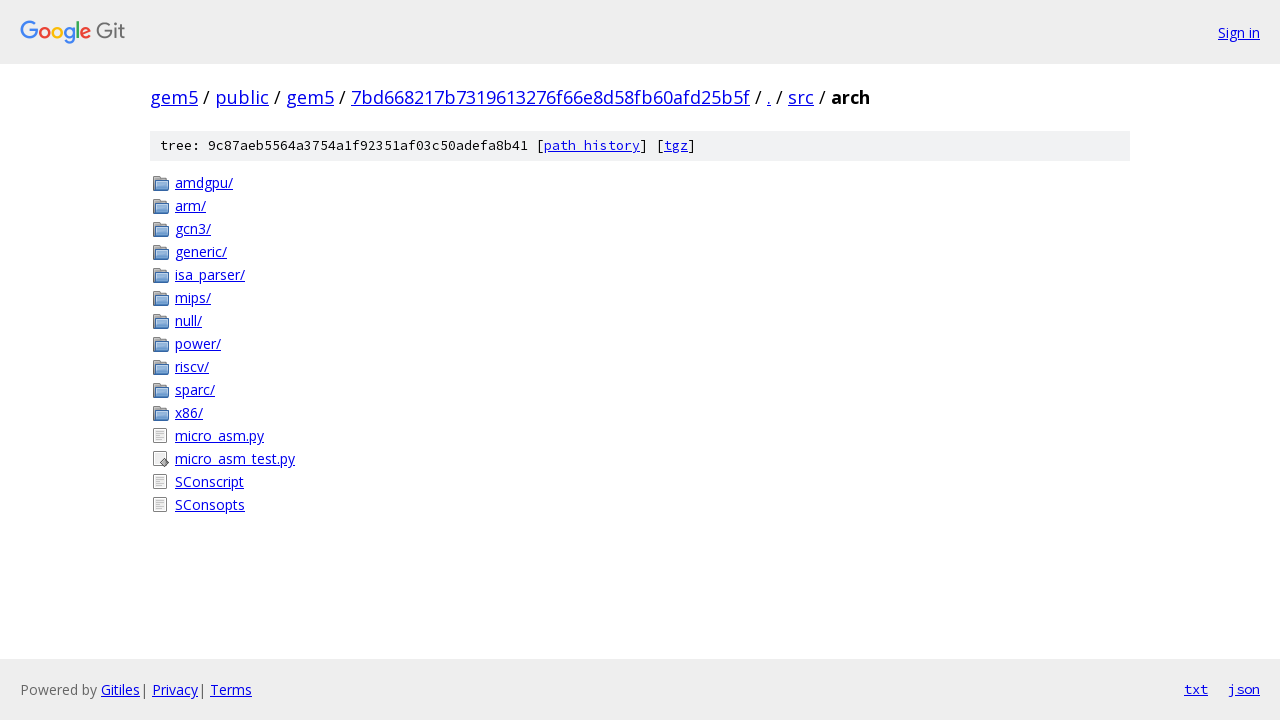

--- FILE ---
content_type: text/html; charset=utf-8
request_url: https://gem5.googlesource.com/public/gem5/+/7bd668217b7319613276f66e8d58fb60afd25b5f/src/arch/
body_size: 904
content:
<!DOCTYPE html><html lang="en"><head><meta charset="utf-8"><meta name="viewport" content="width=device-width, initial-scale=1"><title>src/arch - public/gem5 - Git at Google</title><link rel="stylesheet" type="text/css" href="/+static/base.css"><!-- default customHeadTagPart --></head><body class="Site"><header class="Site-header"><div class="Header"><a class="Header-image" href="/"><img src="//www.gstatic.com/images/branding/lockups/2x/lockup_git_color_108x24dp.png" width="108" height="24" alt="Google Git"></a><div class="Header-menu"> <a class="Header-menuItem" href="https://accounts.google.com/AccountChooser?faa=1&amp;continue=https://gem5.googlesource.com/login/public/gem5/%2B/7bd668217b7319613276f66e8d58fb60afd25b5f/src/arch">Sign in</a> </div></div></header><div class="Site-content"><div class="Container "><div class="Breadcrumbs"><a class="Breadcrumbs-crumb" href="/?format=HTML">gem5</a> / <a class="Breadcrumbs-crumb" href="/public/">public</a> / <a class="Breadcrumbs-crumb" href="/public/gem5/">gem5</a> / <a class="Breadcrumbs-crumb" href="/public/gem5/+/7bd668217b7319613276f66e8d58fb60afd25b5f">7bd668217b7319613276f66e8d58fb60afd25b5f</a> / <a class="Breadcrumbs-crumb" href="/public/gem5/+/7bd668217b7319613276f66e8d58fb60afd25b5f/">.</a> / <a class="Breadcrumbs-crumb" href="/public/gem5/+/7bd668217b7319613276f66e8d58fb60afd25b5f/src">src</a> / <span class="Breadcrumbs-crumb">arch</span></div><div class="TreeDetail"><div class="u-sha1 u-monospace TreeDetail-sha1">tree: 9c87aeb5564a3754a1f92351af03c50adefa8b41 [<a href="/public/gem5/+log/7bd668217b7319613276f66e8d58fb60afd25b5f/src/arch">path history</a>] <span>[<a href="/public/gem5/+archive/7bd668217b7319613276f66e8d58fb60afd25b5f/src/arch.tar.gz">tgz</a>]</span></div><ol class="FileList"><li class="FileList-item FileList-item--gitTree" title="Tree - amdgpu/"><a class="FileList-itemLink" href="/public/gem5/+/7bd668217b7319613276f66e8d58fb60afd25b5f/src/arch/amdgpu/">amdgpu/</a></li><li class="FileList-item FileList-item--gitTree" title="Tree - arm/"><a class="FileList-itemLink" href="/public/gem5/+/7bd668217b7319613276f66e8d58fb60afd25b5f/src/arch/arm/">arm/</a></li><li class="FileList-item FileList-item--gitTree" title="Tree - gcn3/"><a class="FileList-itemLink" href="/public/gem5/+/7bd668217b7319613276f66e8d58fb60afd25b5f/src/arch/gcn3/">gcn3/</a></li><li class="FileList-item FileList-item--gitTree" title="Tree - generic/"><a class="FileList-itemLink" href="/public/gem5/+/7bd668217b7319613276f66e8d58fb60afd25b5f/src/arch/generic/">generic/</a></li><li class="FileList-item FileList-item--gitTree" title="Tree - isa_parser/"><a class="FileList-itemLink" href="/public/gem5/+/7bd668217b7319613276f66e8d58fb60afd25b5f/src/arch/isa_parser/">isa_parser/</a></li><li class="FileList-item FileList-item--gitTree" title="Tree - mips/"><a class="FileList-itemLink" href="/public/gem5/+/7bd668217b7319613276f66e8d58fb60afd25b5f/src/arch/mips/">mips/</a></li><li class="FileList-item FileList-item--gitTree" title="Tree - null/"><a class="FileList-itemLink" href="/public/gem5/+/7bd668217b7319613276f66e8d58fb60afd25b5f/src/arch/null/">null/</a></li><li class="FileList-item FileList-item--gitTree" title="Tree - power/"><a class="FileList-itemLink" href="/public/gem5/+/7bd668217b7319613276f66e8d58fb60afd25b5f/src/arch/power/">power/</a></li><li class="FileList-item FileList-item--gitTree" title="Tree - riscv/"><a class="FileList-itemLink" href="/public/gem5/+/7bd668217b7319613276f66e8d58fb60afd25b5f/src/arch/riscv/">riscv/</a></li><li class="FileList-item FileList-item--gitTree" title="Tree - sparc/"><a class="FileList-itemLink" href="/public/gem5/+/7bd668217b7319613276f66e8d58fb60afd25b5f/src/arch/sparc/">sparc/</a></li><li class="FileList-item FileList-item--gitTree" title="Tree - x86/"><a class="FileList-itemLink" href="/public/gem5/+/7bd668217b7319613276f66e8d58fb60afd25b5f/src/arch/x86/">x86/</a></li><li class="FileList-item FileList-item--regularFile" title="Regular file - micro_asm.py"><a class="FileList-itemLink" href="/public/gem5/+/7bd668217b7319613276f66e8d58fb60afd25b5f/src/arch/micro_asm.py">micro_asm.py</a></li><li class="FileList-item FileList-item--executableFile" title="Executable file - micro_asm_test.py"><a class="FileList-itemLink" href="/public/gem5/+/7bd668217b7319613276f66e8d58fb60afd25b5f/src/arch/micro_asm_test.py">micro_asm_test.py</a></li><li class="FileList-item FileList-item--regularFile" title="Regular file - SConscript"><a class="FileList-itemLink" href="/public/gem5/+/7bd668217b7319613276f66e8d58fb60afd25b5f/src/arch/SConscript">SConscript</a></li><li class="FileList-item FileList-item--regularFile" title="Regular file - SConsopts"><a class="FileList-itemLink" href="/public/gem5/+/7bd668217b7319613276f66e8d58fb60afd25b5f/src/arch/SConsopts">SConsopts</a></li></ol></div></div> <!-- Container --></div> <!-- Site-content --><footer class="Site-footer"><div class="Footer"><span class="Footer-poweredBy">Powered by <a href="https://gerrit.googlesource.com/gitiles/">Gitiles</a>| <a href="https://policies.google.com/privacy">Privacy</a>| <a href="https://policies.google.com/terms">Terms</a></span><span class="Footer-formats"><a class="u-monospace Footer-formatsItem" href="?format=TEXT">txt</a> <a class="u-monospace Footer-formatsItem" href="?format=JSON">json</a></span></div></footer></body></html>